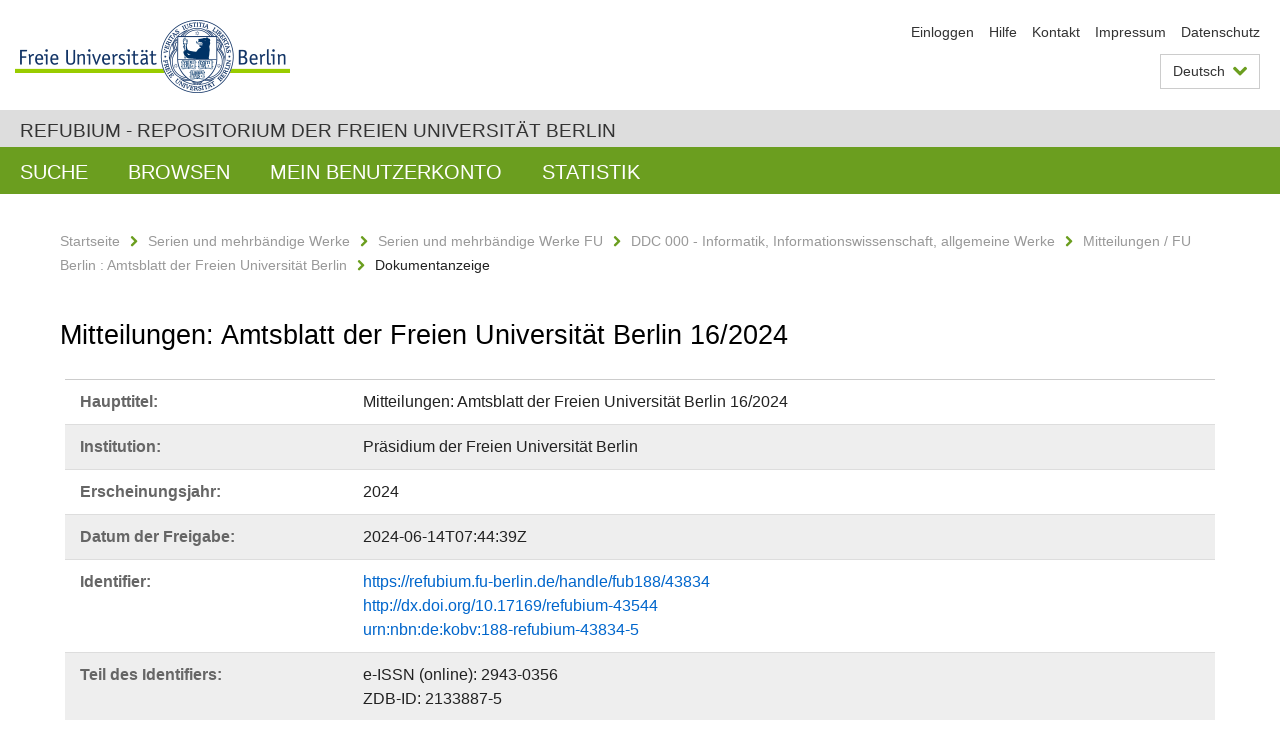

--- FILE ---
content_type: text/html;charset=utf-8
request_url: https://refubium.fu-berlin.de/handle/fub188/43834
body_size: 4425
content:
<!DOCTYPE html><!--[if lte IE 8]><html class="lt-ie9" lang="de" ><![endif]--><!--[if (gte IE 9)|!(IE)]<!--><html lang="de" class="ltr"><!--<![endif]--><head><META http-equiv="Content-Type" content="text/html; charset=UTF-8"><meta content="IE=edge" http-equiv="x-ua-compatible"><meta content="width=device-width,initial-scale=1.0" name="viewport"><meta name="Generator" content="DSpace 6.3"><meta content="Amtsblatt; Teil eines Periodikums" name="citation_keywords"><meta content="641" name="citation_firstpage"><meta content="Mitteilungen: Amtsblatt der Freien Universit&auml;t Berlin 16/2024" name="citation_title"><meta content="https://refubium.fu-berlin.de/bitstream/fub188/43834/1/FU_Berlin_Heft_16-2024.pdf" name="citation_pdf_url"><meta content="2024" name="citation_date"><meta content="https://refubium.fu-berlin.de/handle/fub188/43834" name="citation_abstract_html_url"><meta content="676" name="citation_lastpage"><link href="/cache_31563961fe5248ca3a497dbc4a2531e4/themes/FuCD/lib/css/app.css" media="all" type="text/css" rel="stylesheet"><link href="/cache_31563961fe5248ca3a497dbc4a2531e4/themes/FuCD/lib/css/bootstrap-pager.css" media="all" type="text/css" rel="stylesheet"><link href="/cache_31563961fe5248ca3a497dbc4a2531e4/themes/FuCD/lib/css/bootstrap-datepicker3.min.css" media="all" type="text/css" rel="stylesheet"><link href="/cache_31563961fe5248ca3a497dbc4a2531e4/themes/FuCD/lib/css/bootstrap-collapse.css" media="all" type="text/css" rel="stylesheet"><link href="/cache_31563961fe5248ca3a497dbc4a2531e4/themes/FuCD/lib/css/jquery-ui.css" media="all" type="text/css" rel="stylesheet"><link href="/cache_31563961fe5248ca3a497dbc4a2531e4/themes/FuCD/lib/css/custom.css" media="all" type="text/css" rel="stylesheet"><link href="/cache_31563961fe5248ca3a497dbc4a2531e4/themes/FuCD/lib/css/local.css" media="all" type="text/css" rel="stylesheet"><link href="https://refubium.fu-berlin.de/open-search/description.xml" title="Refubium" type="application/opensearchdescription+xml" rel="search"><title>Refubium - Mitteilungen: Amtsblatt der Freien Universit&auml;t Berlin 16/2024</title><script>
            function getLocale() {
                return 'de';
            }

            // Clear default text of empty text areas on focus
            function tFocus(element)
            {
                if (element.value == ' ') {
                    element.value='';
                }
            }

            // Clear default text of empty text areas on submit
            function tSubmit(form)
            {
                var defaultedElements = document.getElementsByTagName("textarea");
                for (var i=0; i != defaultedElements.length; i++) {
                    if (defaultedElements[i].value == ' ') {
                        defaultedElements[i].value='';
                    }
                }
            }

            if (typeof window.publication === 'undefined') { window.publication={}; }
            window.publication.contextPath = '';
            window.publication.themePath = '/cache_31563961fe5248ca3a497dbc4a2531e4/themes/FuCD/';

            if (!window.DSpace) { window.DSpace={}; }
            window.DSpace.context_path = '';
            window.DSpace.theme_path = '/cache_31563961fe5248ca3a497dbc4a2531e4/themes/FuCD/';

            
            </script><!--[if lte IE 8]><script src="/cache_31563961fe5248ca3a497dbc4a2531e4/themes/FuCD/lib/js/html5shiv.min.js"></script><script src="/cache_31563961fe5248ca3a497dbc4a2531e4/themes/FuCD/lib/js/respond.min.js"></script><![endif]-->
<link rel="schema.DCTERMS" href="http://purl.org/dc/terms/" />
<link rel="schema.DC" href="http://purl.org/dc/elements/1.1/" />
<meta name="DCTERMS.dateAccepted" content="2024-06-14T07:44:39Z" scheme="DCTERMS.W3CDTF" />
<meta name="DCTERMS.available" content="2024-06-14T07:44:39Z" scheme="DCTERMS.W3CDTF" />
<meta name="DCTERMS.issued" content="2024" scheme="DCTERMS.W3CDTF" />
<meta name="DC.identifier" content="https://refubium.fu-berlin.de/handle/fub188/43834" scheme="DCTERMS.URI" />
<meta name="DC.identifier" content="http://dx.doi.org/10.17169/refubium-43544" scheme="DCTERMS.URI" />
<meta name="DCTERMS.extent" content="36 Seiten" />
<meta name="DC.language" content="ger" />
<meta name="DC.rights" content="http://www.fu-berlin.de/sites/refubium/rechtliches/Nutzungsbedingungen" scheme="DCTERMS.URI" />
<meta name="DC.subject" content="Amtsblatt" />
<meta name="DC.subject" content="300 Sozialwissenschaften::370 Bildung und Erziehung::378 Hochschulbildung" scheme="DCTERMS.DDC" />
<meta name="DC.title" content="Mitteilungen: Amtsblatt der Freien Universität Berlin 16/2024" />
<meta name="DC.type" content="Teil eines Periodikums" />
<meta name="DC.contributor" content="Präsidium der Freien Universität Berlin" />
<meta name="DC.identifier" content="urn:nbn:de:kobv:188-refubium-43834-5" />
</head><body class="ub-datenbank"><div class="horizontal-bg-container-header"><div class="container container-header"><header><a id="seitenanfang" href="https://www.fu-berlin.de/" accesskey="O"></a><a title="Zur Startseite der Freien Universit&auml;t Berlin" href="https://www.fu-berlin.de/" class="fu-logo" accesskey="H"><picture><source srcset="/cache_31563961fe5248ca3a497dbc4a2531e4/themes/FuCD/images/fu-logo-1x.png 1x, /cache_31563961fe5248ca3a497dbc4a2531e4/themes/FuCD/images/fu-logo-2x.png 2x, /cache_31563961fe5248ca3a497dbc4a2531e4/themes/FuCD/images/fu-logo-3x.png 3x"><img alt="Logo der Freien Universit&auml;t Berlin" src="/cache_31563961fe5248ca3a497dbc4a2531e4/themes/FuCD/images/fu-logo-1x.png"></picture><span><img alt="Logo der Freien Universit&auml;t Berlin" src="/cache_31563961fe5248ca3a497dbc4a2531e4/themes/FuCD/images/fu-logo-text-2x.png"></span></a><h1 class="hide">Mitteilungen: Amtsblatt der Freien Universit&auml;t Berlin 16/2024</h1><hr class="hide"><ul class="top-nav"><li><a href="/login">Einloggen</a></li><li><a target="_blank" href="https://www.fu-berlin.de/sites/refubium">Hilfe</a></li><li><a href="/contact">Kontakt</a></li><li><a target="_blank" href="https://www.fu-berlin.de/sites/refubium/ueber-uns/impressum">Impressum</a></li><li><a target="_blank" href="https://www.fu-berlin.de/sites/refubium/ueber-uns/datenschutz/">Datenschutz</a></li></ul><div class="services-menu-icon no-print"><div class="icon-close icon-cds icon-cds-wrong"></div><div class="icon-menu"><div class="dot"></div><div class="dot"></div><div class="dot"></div></div></div><div class="services no-print"><div class="services-language dropdown"><div role="button" id="lang" data-toggle="dropdown" class="services-dropdown-button btn btn-default dropdown-toggle">Deutsch<div class="services-dropdown-button-icon"><div class="fa fa-chevron-down services-dropdown-button-icon-open"></div><div class="fa fa-chevron-up services-dropdown-button-icon-close"></div></div></div><ul role="menu" class="dropdown-menu dropdown-menu-right" aria-labelledby="lang"><li><a title="English version" lang="en" href="https://refubium.fu-berlin.de:443/handle/fub188/43834?locale-attribute=en">English</a></li><li class="disabled"><a title="Diese Seite ist die Deutschsprachige Version" lang="de" href="#">Deutsch</a></li></ul></div><div class="services-profile"><ul><li class="services-quick-access"><a href="/login" class="services-dropdown-button btn-default">Einloggen</a></li></ul></div></div></header></div></div><div class="horizontal-bg-container-identity"><div class="container container-identity"><div class="identity"><h2 class="identity-text-main"><a title="Zur Startseite von: Refubium" href="/">Refubium - Repositorium der Freien Universit&auml;t Berlin</a></h2></div></div></div><nav class="main-nav-container is-collapsed no-print"><div class="container main-nav-container-inner"><div class="main-nav-toggle"><span class="main-nav-toggle-text">Men&uuml;</span><span class="main-nav-toggle-icon"><span class="line"></span><span class="line"></span><span class="line"></span></span></div><ul class="main-nav level-1"><li class="main-nav-item level-1"><a class="main-nav-item-link level-1" href="/discover">Suche</a></li><li data-index="aspect.viewArtifacts.Navigation.list.browse" class="main-nav-item has-children is-collapsed level-1"><a class="main-nav-item-link level-1" href="#">Browsen</a><div class="icon-has-children"><div class="fa fa-angle-right"></div><div class="fa fa-angle-down"></div><div class="fa fa-angle-up"></div></div><ul class="main-nav level-2" style="display: none;"><li data-index="aspect.browseArtifacts.Navigation.list.global" class="main-nav-item has-children is-collapsed level-2"><a class="main-nav-item-link level-2" href="#">Gesamter Bestand</a><div class="icon-has-children"><div class="fa fa-angle-right"></div><div class="fa fa-angle-down"></div><div class="fa fa-angle-up"></div></div><ul class="main-nav level-3" style="display: none;"><li class="main-nav-item level-3"><a href="/community-list" class="main-nav-item-link level-3">Bereiche und Sammlungen</a></li><li class="main-nav-item level-3"><a href="/browse?type=author" class="main-nav-item-link level-3">Autor*in</a></li><li class="main-nav-item level-3"><a href="/browse?type=subjectDDC" class="main-nav-item-link level-3">DDC</a></li><li class="main-nav-item level-3"><a href="/browse?type=affiliation" class="main-nav-item-link level-3">Fachbereich/Einrichtung</a></li><li class="main-nav-item level-3"><a href="/browse?type=doctype" class="main-nav-item-link level-3">Publikationstyp</a></li><li class="main-nav-item level-3"><a href="/browse?type=subject" class="main-nav-item-link level-3">Schlagwort</a></li><li class="main-nav-item level-3"><a href="/browse?type=title" class="main-nav-item-link level-3">Titel</a></li></ul></li><li data-index="aspect.browseArtifacts.Navigation.list.context" class="main-nav-item has-children is-collapsed level-2"><a class="main-nav-item-link level-2" href="#">Diese Sammlung</a><div class="icon-has-children"><div class="fa fa-angle-right"></div><div class="fa fa-angle-down"></div><div class="fa fa-angle-up"></div></div><ul class="main-nav level-3" style="display: none;"><li class="main-nav-item level-3"><a href="/handle/fub188/42388/browse?type=author" class="main-nav-item-link level-3">Autor*in</a></li><li class="main-nav-item level-3"><a href="/handle/fub188/42388/browse?type=subjectDDC" class="main-nav-item-link level-3">DDC</a></li><li class="main-nav-item level-3"><a href="/handle/fub188/42388/browse?type=affiliation" class="main-nav-item-link level-3">Fachbereich/Einrichtung</a></li><li class="main-nav-item level-3"><a href="/handle/fub188/42388/browse?type=doctype" class="main-nav-item-link level-3">Publikationstyp</a></li><li class="main-nav-item level-3"><a href="/handle/fub188/42388/browse?type=subject" class="main-nav-item-link level-3">Schlagwort</a></li><li class="main-nav-item level-3"><a href="/handle/fub188/42388/browse?type=title" class="main-nav-item-link level-3">Titel</a></li></ul></li></ul></li><li data-index="aspect.viewArtifacts.Navigation.list.account" class="main-nav-item has-children is-collapsed level-1"><a class="main-nav-item-link level-1" href="#">Mein Benutzerkonto</a><div class="icon-has-children"><div class="fa fa-angle-right"></div><div class="fa fa-angle-down"></div><div class="fa fa-angle-up"></div></div><ul class="main-nav level-2" style="display: none;"><li class="main-nav-item level-2"><a href="/login" class="main-nav-item-link level-2">Einloggen</a></li><li class="main-nav-item level-2"><a href="/register" class="main-nav-item-link level-2">Registrieren</a></li></ul></li><li class="main-nav-item level-1"><a href="/handle/fub188/43834/statistics" class="main-nav-item-link level-1">Statistik</a></li></ul></div><div class="main-nav-flyout-global"><div class="container"></div><button type="button" id="main-nav-btn-flyout-close"><i class="fa fa-angle-up"></i></button></div></nav><noscript><div id="no-js-warning">In ihrem Browser ist JavaScript deaktiviert. Einige Funktionen dieser Seite funktionieren ohne JavaScript nicht.</div></noscript><div class="content-wrapper main horizontal-bg-container-main"><div class="container breadcrumbs-container"><div class="row"><div class="col-xs-12"><div class="box breadcrumbs no-print"><p class="hide">Mikronavigation</p><ul class="fu-breadcrumb"><li><a href="/">Startseite</a><i class="fa fa-chevron-right"></i></li><li><a href="/handle/fub188/3">Serien und mehrb&auml;ndige Werke</a><i class="fa fa-chevron-right"></i></li><li><a href="/handle/fub188/23851">Serien und mehrb&auml;ndige Werke FU</a><i class="fa fa-chevron-right"></i></li><li><a href="/handle/fub188/17164">DDC 000 - Informatik, Informationswissenschaft, allgemeine Werke</a><i class="fa fa-chevron-right"></i></li><li><a href="/handle/fub188/42388">Mitteilungen / FU Berlin : Amtsblatt der Freien Universit&auml;t Berlin</a><i class="fa fa-chevron-right"></i></li><li>Dokumentanzeige</li></ul></div></div></div></div><div class="container"><div class="row"><div class="col-m-12 print-full-width"><div class="box box-standard-body"><h1 class="">Mitteilungen: Amtsblatt der Freien Universit&auml;t Berlin 16/2024</h1><div id="aspect_versioning_VersionNoticeTransformer_div_item-view" class=" primary">
<div class="box box-search-list list-group"><div class="list-group-item row"><div class="box-search-list-label col-s-12 col-m-3">Haupttitel:
                </div><div class="col-s-12 col-m-9">Mitteilungen: Amtsblatt der Freien Universit&auml;t Berlin 16/2024</div></div><div class="list-group-item row"><div class="box-search-list-label col-s-12 col-m-3">Institution:
                </div><div class="col-s-12 col-m-9">Pr&auml;sidium der Freien Universit&auml;t Berlin</div></div><div class="list-group-item row"><div class="box-search-list-label col-s-12 col-m-3">Erscheinungsjahr:
                </div><div class="col-s-12 col-m-9">2024</div></div><div class="list-group-item row"><div class="box-search-list-label col-s-12 col-m-3">Datum der Freigabe:
                </div><div class="col-s-12 col-m-9">2024-06-14T07:44:39Z</div></div><div class="list-group-item row"><div class="box-search-list-label col-s-12 col-m-3">Identifier:
                </div><div class="col-s-12 col-m-9"><a href="https://refubium.fu-berlin.de/handle/fub188/43834">https://refubium.fu-berlin.de/handle/fub188/43834</a><br><a href="http://dx.doi.org/10.17169/refubium-43544">http://dx.doi.org/10.17169/refubium-43544</a><br><a target="_blank" href="http://nbn-resolving.de/urn:nbn:de:kobv:188-refubium-43834-5">urn:nbn:de:kobv:188-refubium-43834-5</a></div></div><div class="list-group-item row"><div class="box-search-list-label col-s-12 col-m-3">Teil des Identifiers:
                </div><div class="col-s-12 col-m-9">e-ISSN (online): 2943-0356<br>ZDB-ID: 2133887-5</div></div><div class="list-group-item row"><div class="box-search-list-label col-s-12 col-m-3">Sprache:
                </div><div class="col-s-12 col-m-9">Deutsch</div></div><div class="list-group-item row"><div class="box-search-list-label col-s-12 col-m-3">Freie Schlagw&ouml;rter:
                </div><div class="col-s-12 col-m-9">Amtsblatt</div></div><div class="list-group-item row"><div class="box-search-list-label col-s-12 col-m-3">DDC-Klassifikation:
                </div><div class="col-s-12 col-m-9">378 Hochschulbildung</div></div><div class="list-group-item row"><div class="box-search-list-label col-s-12 col-m-3">Publikationstyp:
                </div><div class="col-s-12 col-m-9">Teil eines Periodikums</div></div><div class="list-group-item row"><div class="box-search-list-label col-s-12 col-m-3">Seiten:
                </div><div class="col-s-12 col-m-9">641&ndash;676</div></div><div class="list-group-item row"><div class="box-search-list-label col-s-12 col-m-3">Fachbereich/Einrichtung:
                </div><div class="col-s-12 col-m-9">Pr&auml;sidium</div></div><div class="list-group-item row"><div class="box-search-list-label col-s-12 col-m-3">Serie/Mehrb&auml;ndig:
                </div><div class="col-s-12 col-m-9">Mitteilungen / FU Berlin : Amtsblatt der Freien Universit&auml;t Berlin</div></div><div class="list-group-item row"><div class="box-search-list-label col-s-12 col-m-3">Z&auml;hlung Serie/Mehrb&auml;ndig:
                </div><div class="col-s-12 col-m-9">16/2024</div></div><div class="list-group-item row"><div class="box-search-list-label text-center"><a href="/handle/fub188/43834?show=full">Zur Langanzeige</a></div></div></div>
<h3 class="ds-list-head">Das Dokument erscheint in:</h3><ul class="ds-referenceSet-list"><!-- External Metadata URL: cocoon://metadata/handle/fub188/42388/mets.xml--><li><a href="/handle/fub188/42388">Mitteilungen / FU Berlin : Amtsblatt der Freien Universit&auml;t Berlin</a><span class="ds-strength"></span><br></li></ul><h3>Dateien zu dieser Ressource</h3><div class="box box-search-list list-group">
<div class="list-group-item row row-m-center"><div class="col-s-12 col-m-2"><a title="FU_Berlin_Heft_16-2024.pdf" href="/bitstream/handle/fub188/43834/FU_Berlin_Heft_16-2024.pdf?sequence=1&isAllowed=y"><img class="thumbnail" alt="Thumbnail" src="/bitstream/handle/fub188/43834/FU_Berlin_Heft_16-2024.pdf.jpg?sequence=4&isAllowed=y"></a></div><div class="col-s-12 col-m-8"><div class="file-name">FU_Berlin_Heft_16-2024.pdf</div><div class="file-size">Gr&ouml;&szlig;e:

                    939.3KB</div><div class="file-format">Format:

                    PDF</div><div class="file-checksum">Pr&uuml;fsumme
                    (MD5):

                    e82a53bf6acd59079c68aada4e110ad0</div></div><div class="col-s-12 col-m-2"><div class="btn-group"><a class="btn btn-default" title="FU_Berlin_Heft_16-2024.pdf" href="/bitstream/handle/fub188/43834/FU_Berlin_Heft_16-2024.pdf?sequence=1&isAllowed=y">&Ouml;ffnen</a><button aria-expanded="false" aria-haspopup="true" data-toggle="dropdown" class="btn btn-default dropdown-toggle" type="button"><span class="caret"></span><span class="sr-only">Dropdown &ouml;ffnen</span></button><ul class="dropdown-menu"><li><a title="FU_Berlin_Heft_16-2024.pdf" href="/bitstream/handle/fub188/43834/FU_Berlin_Heft_16-2024.pdf?sequence=1&isAllowed=y&save=y">Speichern</a></li></ul></div></div></div>
</div>







<h3>Lizenz</h3><div class="box box-search-list"> <span class="license"><a target="_blank" href="http://www.fu-berlin.de/sites/refubium/rechtliches/Nutzungsbedingungen"><field qualifier="uri" mdschema="dc" element="rights">http://www.fu-berlin.de/sites/refubium/rechtliches/Nutzungsbedingungen</field></a></span></div><h3>Metadaten exportieren</h3><div class="box box-search-list list-group btn-toolbar"><a role="button" class="btn btn-default" href="/export/handle/fub188/43834/excel">Excel</a><a role="button" class="btn btn-default" href="/export/handle/fub188/43834/csv">CSV</a><a role="button" class="btn btn-default" href="/export/handle/fub188/43834/bibtex">BibTeX</a></div></div></div></div></div></div></div><div class="horizontal-bg-container-footer no-print"><div class="container container-footer"><footer><div class="row"><div class="col-m-6 col-l-3"><div class="box"><h3 class="footer-section-headline">Information</h3><ul class="footer-section-list fa-ul"><li><a href="/contact"><i class="fa fa-li fa-chevron-right"></i>Kontakt</a></li><li><a target="_blank" href="https://www.fu-berlin.de/sites/refubium/ueber-uns/impressum"><i class="fa fa-li fa-chevron-right"></i>Impressum</a></li><li><a target="_blank" href="https://www.fu-berlin.de/sites/refubium/ueber-uns/datenschutz/"><i class="fa fa-li fa-chevron-right"></i>Datenschutz</a></li></ul></div></div><div class="clearfix visible-m"></div><div class="col-m-6 col-l-3"><div class="box"><h3 class="footer-section-headline">Diese Seite</h3><ul class="footer-section-list fa-ul"><li><a href="javascript:window.print()"><i class="fa fa-li fa-chevron-right"></i>Drucken</a></li><li><a href="/feedback"><i class="fa fa-li fa-chevron-right"></i>Feedback abschicken</a></li><li><a target="_blank" href="https://www.fu-berlin.de/sites/refubium"><i class="fa fa-li fa-chevron-right"></i>Hilfe</a></li></ul></div></div><div class="clearfix visible-m"></div><div class="col-m-6 col-l-6"><div class="box logo-container"><a target="_blank" href="http://www.dini.de/dini-zertifikat/"><img class="logo" alt="DINI-Zertifikat" src="/cache_31563961fe5248ca3a497dbc4a2531e4/themes/FuCD/images/dini_small.png"></a></div></div></div></footer></div></div><a title="Zum Seitenanfang" class="scroll-top" href="#"><span role="presentation" class="fa fa-chevron-up"></span></a><script src="/cache_31563961fe5248ca3a497dbc4a2531e4/themes/FuCD/lib/js/jquery.js"></script><script src="/cache_31563961fe5248ca3a497dbc4a2531e4/themes/FuCD/lib/js/app.js"></script><script src="/cache_31563961fe5248ca3a497dbc4a2531e4/themes/FuCD/lib/js/jquery-ui.js"></script><script src="/cache_31563961fe5248ca3a497dbc4a2531e4/themes/FuCD/lib/js/custom.js"></script><script src="/cache_31563961fe5248ca3a497dbc4a2531e4/themes/FuCD/lib/js/holder.min.js"></script></body></html>